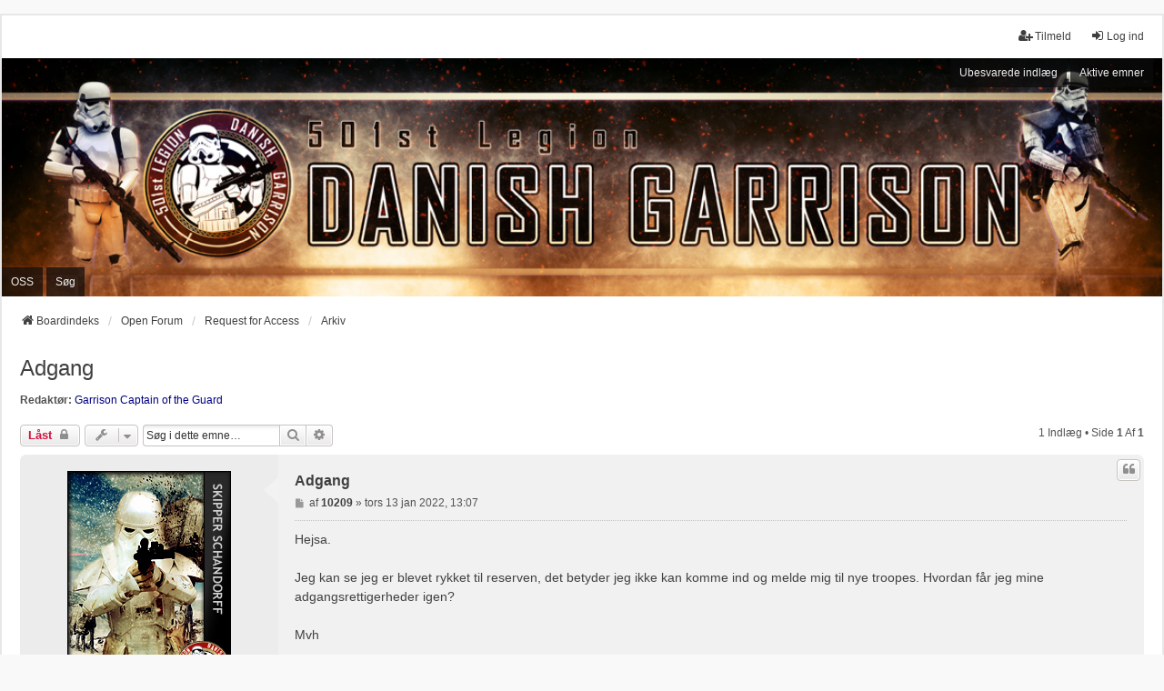

--- FILE ---
content_type: text/html; charset=UTF-8
request_url: https://www.danishgarrison.dk/forum/viewtopic.php?f=40&t=3344&sid=4e59733c9869c42c6349eb1243d1f83d
body_size: 5639
content:
<!DOCTYPE html>
<html dir="ltr" lang="da">
<head>
<meta charset="utf-8" />
<meta http-equiv="X-UA-Compatible" content="IE=edge">
<meta name="viewport" content="width=device-width, initial-scale=1" />

        <!-- App Indexing for Google Search -->
        <link href="android-app://com.quoord.tapatalkpro.activity/tapatalk/www.danishgarrison.dk/forum/?ttfid=1480068&location=topic&fid=40&tid=3344&page=1&perpage=10&channel=google-indexing" rel="alternate" />
        <link href="ios-app://307880732/tapatalk/www.danishgarrison.dk/forum/?ttfid=1480068&location=topic&fid=40&tid=3344&page=1&perpage=10&channel=google-indexing" rel="alternate" />
        
        <link href="./mobiquo/smartbanner/manifest.json" rel="manifest">
        
        <meta name="apple-itunes-app" content="app-id=307880732, affiliate-data=at=10lR7C, app-argument=tapatalk://www.danishgarrison.dk/forum/?ttfid=1480068&location=topic&fid=40&tid=3344&page=1&perpage=10" />
        
<title>Adgang - </title>

	<link rel="alternate" type="application/atom+xml" title="Feed - " href="/forum/app.php/feed?sid=d163fb6270c7f3a4a77f8eb36e84371b">			<link rel="alternate" type="application/atom+xml" title="Feed - Nye emner" href="/forum/app.php/feed/topics?sid=d163fb6270c7f3a4a77f8eb36e84371b">	<link rel="alternate" type="application/atom+xml" title="Feed - Aktive emner" href="/forum/app.php/feed/topics_active?sid=d163fb6270c7f3a4a77f8eb36e84371b">	<link rel="alternate" type="application/atom+xml" title="Feed - Forum - Arkiv" href="/forum/app.php/feed/forum/40?sid=d163fb6270c7f3a4a77f8eb36e84371b">	<link rel="alternate" type="application/atom+xml" title="Feed - Emne - Adgang" href="/forum/app.php/feed/topic/3344?sid=d163fb6270c7f3a4a77f8eb36e84371b">	
	<link rel="canonical" href="https://www.danishgarrison.dk/forum/viewtopic.php?t=3344">

<!--
	phpBB style name: we_universal
	Based on style:   prosilver (this is the default phpBB3 style)
	Original author:  Tom Beddard ( http://www.subBlue.com/ )
	Modified by:      nextgen ( http://xeronix.org/ )
	Modified by:      v12mike ( v12mike@ingenious.co.nz )
-->


<link href="./styles/prosilver/theme/stylesheet.css?assets_version=96" rel="stylesheet">
<link href="./assets/css/font-awesome.min.css?assets_version=96" rel="stylesheet">
<link href="./styles/we_universal/theme/common.css?assets_version=96" rel="stylesheet">
<link href="./styles/we_universal/theme/content.css?assets_version=96" rel="stylesheet">
<link href="./styles/we_universal/theme/cp.css?assets_version=96" rel="stylesheet">
<link href="./styles/we_universal/theme/forms.css?assets_version=96" rel="stylesheet">
<link href="./styles/we_universal/theme/colours.css?assets_version=96" rel="stylesheet">
<link href="./styles/we_universal/theme/responsive.css?assets_version=96" rel="stylesheet">
<link href="./styles/we_universal/theme/custom.css?assets_version=96" rel="stylesheet">




<!--[if lte IE 9]>
	<link href="./styles/prosilver/theme/tweaks.css?assets_version=96" rel="stylesheet">
<![endif]-->





<!--[if lt IE 9]>
	<script src="./styles/we_universal/template/html5shiv.min.js"></script>
<![endif]-->

</head>
<body id="phpbb" class="nojs notouch section-viewtopic ltr  logged-out">


<div id="wrap" class="wrap">
	<a id="top" class="top-anchor" accesskey="t"></a>

	<div class="inventea-headerbar">
		<nav class="inventea-wrapper inventea-userbar">
			<div class="dropdown-container hidden inventea-mobile-dropdown-menu">
	<a href="#" class="dropdown-trigger inventea-toggle"><i class="icon fa fa-bars"></i></a>
	<div class="dropdown hidden">
	<div class="pointer"><div class="pointer-inner"></div></div>
	<ul class="dropdown-contents" role="menubar">

		
		<li>
			<a href="./index.php?sid=d163fb6270c7f3a4a77f8eb36e84371b" role="menuitem">
				<i class="icon fa fa-fw fa-home" aria-hidden="true"></i>
				<span>Boardindeks</span>
			</a>
		</li>		
		
		<li data-skip-responsive="true">
			<a id="menu_faq" href="/forum/app.php/help/faq?sid=d163fb6270c7f3a4a77f8eb36e84371b" rel="help" title="Ofte stillede spørgsmål" role="menuitem">
				<i class="icon fa-question-circle fa-fw" aria-hidden="true"></i><span>OSS</span>
			</a>
		</li>
		
					<li>
				<a href="./search.php?sid=d163fb6270c7f3a4a77f8eb36e84371b" role="menuitem">
					<i class="icon fa-search fa-fw" aria-hidden="true"></i><span>Søg</span>
				</a>
			</li>

			
			
				

			<li>
				<a href="./search.php?search_id=unanswered&amp;sid=d163fb6270c7f3a4a77f8eb36e84371b" role="menuitem">
					<i class="icon fa-file-o fa-fw icon-gray" aria-hidden="true"></i><span>Ubesvarede indlæg</span>
				</a>
			</li>
			<li>
				<a href="./search.php?search_id=active_topics&amp;sid=d163fb6270c7f3a4a77f8eb36e84371b" role="menuitem">
					<i class="icon fa-file-o fa-fw icon-blue" aria-hidden="true"></i><span>Aktive emner</span>
				</a>
			</li>
			<li class="separator"></li>
		
		
										
				                    </ul>
    </div>
</div>


			<ul class="linklist bulletin inventea-user-menu" role="menubar">
																		<li class="small-icon rightside" data-skip-responsive="true"><a href="./ucp.php?mode=login&amp;redirect=viewtopic.php%3Ff%3D40%26t%3D3344&amp;sid=d163fb6270c7f3a4a77f8eb36e84371b" title="Log ind" accesskey="x" role="menuitem"><i class="icon fa-fw fa-sign-in" aria-hidden="true"></i>Log ind</a></li>
											<li class="small-icon rightside" data-skip-responsive="true"><a href="./ucp.php?mode=register&amp;sid=d163fb6270c7f3a4a77f8eb36e84371b" role="menuitem"><i class="icon fa-fw fa-user-plus" aria-hidden="true"></i>Tilmeld</a></li>
										
										
							</ul>
		</nav>
	</div>

		<div class="inventea-header inventea-wrapper">
			<header>
			
						<nav>
			<div class="inventea-posts-menu">
				<ul class="inventea-menu" role="menubar">
																														<li>
						<a href="./search.php?search_id=unanswered&amp;sid=d163fb6270c7f3a4a77f8eb36e84371b" role="menuitem">Ubesvarede indlæg</a>
					</li>
					<li>
						<a href="./search.php?search_id=active_topics&amp;sid=d163fb6270c7f3a4a77f8eb36e84371b" role="menuitem">Aktive emner</a>
					</li>
														</ul>
			</div>
			</nav>
			<div class="inventea-dashboard" role="banner">
				<a href="./index.php?sid=d163fb6270c7f3a4a77f8eb36e84371b" title="Boardindeks">
					<div class="inventea-sitename">
						<h1></h1>
						<span></span>
					</div>
				</a>
				<img class="inventea-dashboard-image" src="./styles/we_universal/theme/images/dashboard.jpg?assets_version=96" alt="forum header image">
			</div>

			<nav>
				<div class="inventea-forum-menu">
					<ul class="inventea-menu" role="menubar">
												<li id="button_faq">
							<a href="/forum/app.php/help/faq?sid=d163fb6270c7f3a4a77f8eb36e84371b" rel="help" title="Ofte stillede spørgsmål" role="menuitem">OSS</a>
						</li>
												<li>
							<a href="./search.php?sid=d163fb6270c7f3a4a77f8eb36e84371b" role="menuitem">Søg</a>
						</li>
																																			</ul>
				</div>
			</nav>
				</header>
	</div>

	<div class="inventea-wrapper inventea-content" role="main">
		
		<ul id="nav-breadcrumbs" class="linklist navlinks" role="menubar">
			
									
						<li class="breadcrumbs" itemscope itemtype="http://schema.org/BreadcrumbList">
												<span class="crumb"  itemtype="http://schema.org/ListItem" itemprop="itemListElement" itemscope><a href="./index.php?sid=d163fb6270c7f3a4a77f8eb36e84371b" itemtype="https://schema.org/Thing" itemprop="item" accesskey="h" data-navbar-reference="index"><i class="icon fa-home fa-fw"></i><span itemprop="name">Boardindeks</span></a><meta itemprop="position" content="1" /></span>					
																								<span class="crumb"  itemtype="http://schema.org/ListItem" itemprop="itemListElement" itemscope data-forum-id="4"><a href="./viewforum.php?f=4&amp;sid=d163fb6270c7f3a4a77f8eb36e84371b" itemtype="https://schema.org/Thing" itemprop="item"><span itemprop="name">Open Forum</span></a><meta itemprop="position" content="2" /></span>
																													<span class="crumb"  itemtype="http://schema.org/ListItem" itemprop="itemListElement" itemscope data-forum-id="39"><a href="./viewforum.php?f=39&amp;sid=d163fb6270c7f3a4a77f8eb36e84371b" itemtype="https://schema.org/Thing" itemprop="item"><span itemprop="name">Request for Access</span></a><meta itemprop="position" content="3" /></span>
																													<span class="crumb"  itemtype="http://schema.org/ListItem" itemprop="itemListElement" itemscope data-forum-id="142"><a href="./viewforum.php?f=142&amp;sid=d163fb6270c7f3a4a77f8eb36e84371b" itemtype="https://schema.org/Thing" itemprop="item"><span itemprop="name">Arkiv</span></a><meta itemprop="position" content="4" /></span>
																</li>
					</ul>

		
		
<h2 class="topic-title"><a href="./viewtopic.php?f=142&amp;t=3344&amp;sid=d163fb6270c7f3a4a77f8eb36e84371b">Adgang</a></h2>
<!-- NOTE: remove the style="display: none" when you want to have the forum description on the topic body -->
<div style="display: none !important;">Archive<br /></div>
<p>
	<strong>Redaktør:</strong> <a style="color:#000080;" href="./memberlist.php?mode=group&amp;g=62&amp;sid=d163fb6270c7f3a4a77f8eb36e84371b">Garrison Captain of the Guard</a>
</p>


<div class="action-bar bar-top">
	
			<a href="./posting.php?mode=reply&amp;f=142&amp;t=3344&amp;sid=d163fb6270c7f3a4a77f8eb36e84371b" class="button" title="Dette emne er låst, du kan ikke redigere eller skrive yderligere indlæg.">
							<span>Låst</span> <i class="icon fa-lock fa-fw" aria-hidden="true"></i>
					</a>
	
					<span class="responsive-hide">
					</span>
			<div class="dropdown-container dropdown-button-control topic-tools responsive-show">
			<span title="Emneværktøjer" class="button button-secondary dropdown-trigger dropdown-select">
				<i class="icon fa-wrench fa-fw" aria-hidden="true"></i>
				<span class="caret"><i class="icon fa-sort-down fa-fw" aria-hidden="true"></i></span>
			</span>
			<div class="dropdown">
				<div class="pointer">
					<div class="pointer-inner"></div>
				</div>
				<ul class="dropdown-contents">
																																			<li>
						<a href="./viewtopic.php?f=142&amp;t=3344&amp;sid=d163fb6270c7f3a4a77f8eb36e84371b&amp;view=print" title="Udskriv emne" accesskey="p">
							<i class="icon fa-print fa-fw" aria-hidden="true"></i><span>Udskriv emne</span>
						</a>
					</li>
														</ul>
			</div>
		</div>
		
			<div class="search-box" role="search">
			<form method="get" id="topic-search" action="./search.php?sid=d163fb6270c7f3a4a77f8eb36e84371b">
			<fieldset>
				<input class="inputbox search tiny"  type="search" name="keywords" id="search_keywords" size="20" placeholder="Søg i dette emne…" />
				<button class="button button-search" type="submit" title="Søg">
					<i class="icon fa-search fa-fw" aria-hidden="true"></i><span class="sr-only">Søg</span>
				</button>
				<a href="./search.php?sid=d163fb6270c7f3a4a77f8eb36e84371b" class="button button-search-end" title="Avanceret søgning">
					<i class="icon fa-cog fa-fw" aria-hidden="true"></i><span class="sr-only">Avanceret søgning</span>
				</a>
				<input type="hidden" name="t" value="3344" />
<input type="hidden" name="sf" value="msgonly" />
<input type="hidden" name="sid" value="d163fb6270c7f3a4a77f8eb36e84371b" />

			</fieldset>
			</form>
		</div>
	
			<div class="pagination">
			1 indlæg
							&bull; Side <strong>1</strong> af <strong>1</strong>
					</div>
		</div>




			<div id="p29497" class="post has-profile bg2">
		<div class="inner">

		<dl class="postprofile" id="profile29497">
			<dt class="has-profile-rank has-avatar">
				
				<div class="avatar-container">
																<a href="./memberlist.php?mode=viewprofile&amp;u=75&amp;sid=d163fb6270c7f3a4a77f8eb36e84371b" class="avatar"><img class="avatar" src="./download/file.php?avatar=75_1483887542.jpg" width="180" height="250" alt="Brugeravatar" /></a>														</div>
								<a href="./memberlist.php?mode=viewprofile&amp;u=75&amp;sid=d163fb6270c7f3a4a77f8eb36e84371b" class="username">10209</a>							</dt>

						<dd class="profile-rank">Danish Garrison Trooper<br /><img src="./images/ranks/trooper.png" alt="Danish Garrison Trooper" title="Danish Garrison Trooper" /></dd>			
		<dd class="profile-posts"><strong>Indlæg:</strong> <a href="./search.php?author_id=75&amp;sr=posts&amp;sid=d163fb6270c7f3a4a77f8eb36e84371b">48</a></dd>		<dd class="profile-joined"><strong>Tilmeldt:</strong> tirs 23 aug 2016, 17:54</dd>		
		
											<dd class="profile-custom-field profile-phpbb_location"><strong>Geografisk sted:</strong> Dianalund</dd>
							
						
		</dl>

		<div class="postbody">
						<div id="post_content29497">

						<h3 class="first"><a href="./viewtopic.php?p=29497&amp;sid=d163fb6270c7f3a4a77f8eb36e84371b#p29497">Adgang</a></h3>
													<ul class="post-buttons">
																																									<li>
							<a href="./posting.php?mode=quote&amp;f=142&amp;p=29497&amp;sid=d163fb6270c7f3a4a77f8eb36e84371b" title="Svar med citat" class="button button-icon-only">
								<i class="icon fa-quote-left fa-fw" aria-hidden="true"></i><span class="sr-only">Citer</span>
							</a>
						</li>
														</ul>
							
						<p class="author">
									<a class="unread" href="./viewtopic.php?p=29497&amp;sid=d163fb6270c7f3a4a77f8eb36e84371b#p29497" title="Indlæg">
						<i class="icon fa-file fa-fw icon-lightgray icon-md" aria-hidden="true"></i><span class="sr-only">Indlæg</span>
					</a>
								<span class="responsive-hide">af <strong><a href="./memberlist.php?mode=viewprofile&amp;u=75&amp;sid=d163fb6270c7f3a4a77f8eb36e84371b" class="username">10209</a></strong> &raquo; </span><time datetime="2022-01-13T12:07:32+00:00">tors 13 jan 2022, 13:07</time>
			</p>
			
			
			
			<div class="content">Hejsa. <br>
<br>
Jeg kan se jeg er blevet rykket til reserven, det betyder jeg ikke kan komme ind og melde mig til nye troopes. Hvordan får jeg mine adgangsrettigerheder igen? <br>
<br>
Mvh <br>
<br>
Skipper <br>
<br>
TK10209</div>

			
			
									
									<div id="sig29497" class="signature">The Force is strong with us..<br>
<br>
ANH - Stormtrooper</div>
						</div>

		</div>

				<div class="back2top">
						<a href="#top" class="top" title="Top">
				<i class="icon fa-chevron-circle-up fa-fw icon-gray" aria-hidden="true"></i>
				<span class="sr-only">Top</span>
			</a>
					</div>
		
		</div>
	</div>

	<hr class="divider" />
	

	<div class="action-bar bar-bottom">
	
			<a href="./posting.php?mode=reply&amp;f=142&amp;t=3344&amp;sid=d163fb6270c7f3a4a77f8eb36e84371b" class="button" title="Dette emne er låst, du kan ikke redigere eller skrive yderligere indlæg.">
							<span>Låst</span> <i class="icon fa-lock fa-fw" aria-hidden="true"></i>
					</a>
		
				<span class="responsive-hide">
					</span>
			<div class="dropdown-container dropdown-button-control topic-tools responsive-show">
			<span title="Emneværktøjer" class="button button-secondary dropdown-trigger dropdown-select">
				<i class="icon fa-wrench fa-fw" aria-hidden="true"></i>
				<span class="caret"><i class="icon fa-sort-down fa-fw" aria-hidden="true"></i></span>
			</span>
			<div class="dropdown">
				<div class="pointer">
					<div class="pointer-inner"></div>
				</div>
				<ul class="dropdown-contents">
																																			<li>
						<a href="./viewtopic.php?f=142&amp;t=3344&amp;sid=d163fb6270c7f3a4a77f8eb36e84371b&amp;view=print" title="Udskriv emne" accesskey="p">
							<i class="icon fa-print fa-fw" aria-hidden="true"></i><span>Udskriv emne</span>
						</a>
					</li>
														</ul>
			</div>
		</div>
	
	
	
	
			<div class="pagination">
			1 indlæg
							&bull; Side <strong>1</strong> af <strong>1</strong>
					</div>
	</div>


<div class="action-bar actions-jump">
		<p class="jumpbox-return">
		<a href="./viewforum.php?f=142&amp;sid=d163fb6270c7f3a4a77f8eb36e84371b" class="left-box arrow-left" accesskey="r">
			<i class="icon fa-angle-left fa-fw icon-black" aria-hidden="true"></i><span>Tilbage til "Arkiv"</span>
		</a>
	</p>
	
		<div class="jumpbox dropdown-container dropdown-container-right dropdown-up dropdown-left dropdown-button-control" id="jumpbox">
			<span title="Gå til" class="button button-secondary dropdown-trigger dropdown-select">
				<span>Gå til</span>
				<span class="caret"><i class="icon fa-sort-down fa-fw" aria-hidden="true"></i></span>
			</span>
		<div class="dropdown">
			<div class="pointer"><div class="pointer-inner"></div></div>
			<ul class="dropdown-contents">
																				<li><a href="./viewforum.php?f=13&amp;sid=d163fb6270c7f3a4a77f8eb36e84371b" class="jumpbox-cat-link"> <span> Forum Rules</span></a></li>
																<li><a href="./viewforum.php?f=14&amp;sid=d163fb6270c7f3a4a77f8eb36e84371b" class="jumpbox-sub-link"><span class="spacer"></span> <span>&#8627; &nbsp; Forum Rules</span></a></li>
																<li><a href="./viewforum.php?f=93&amp;sid=d163fb6270c7f3a4a77f8eb36e84371b" class="jumpbox-sub-link"><span class="spacer"></span> <span>&#8627; &nbsp; !!! TIL ALLE NYE BRUGERE !!!</span></a></li>
																<li><a href="./viewforum.php?f=4&amp;sid=d163fb6270c7f3a4a77f8eb36e84371b" class="jumpbox-cat-link"> <span> Open Forum</span></a></li>
																<li><a href="./viewforum.php?f=10&amp;sid=d163fb6270c7f3a4a77f8eb36e84371b" class="jumpbox-sub-link"><span class="spacer"></span> <span>&#8627; &nbsp; Costume Genre</span></a></li>
																<li><a href="./viewforum.php?f=156&amp;sid=d163fb6270c7f3a4a77f8eb36e84371b" class="jumpbox-sub-link"><span class="spacer"></span><span class="spacer"></span> <span>&#8627; &nbsp; Mentor Program</span></a></li>
																<li><a href="./viewforum.php?f=22&amp;sid=d163fb6270c7f3a4a77f8eb36e84371b" class="jumpbox-sub-link"><span class="spacer"></span><span class="spacer"></span> <span>&#8627; &nbsp; Prequel Trilogy</span></a></li>
																<li><a href="./viewforum.php?f=55&amp;sid=d163fb6270c7f3a4a77f8eb36e84371b" class="jumpbox-sub-link"><span class="spacer"></span><span class="spacer"></span><span class="spacer"></span> <span>&#8627; &nbsp; EpI The Phantom Menace</span></a></li>
																<li><a href="./viewforum.php?f=56&amp;sid=d163fb6270c7f3a4a77f8eb36e84371b" class="jumpbox-sub-link"><span class="spacer"></span><span class="spacer"></span><span class="spacer"></span> <span>&#8627; &nbsp; EpII The Clone Wars</span></a></li>
																<li><a href="./viewforum.php?f=57&amp;sid=d163fb6270c7f3a4a77f8eb36e84371b" class="jumpbox-sub-link"><span class="spacer"></span><span class="spacer"></span><span class="spacer"></span> <span>&#8627; &nbsp; EpIII The Revenge of The Sith</span></a></li>
																<li><a href="./viewforum.php?f=23&amp;sid=d163fb6270c7f3a4a77f8eb36e84371b" class="jumpbox-sub-link"><span class="spacer"></span><span class="spacer"></span> <span>&#8627; &nbsp; Original Trilogy</span></a></li>
																<li><a href="./viewforum.php?f=58&amp;sid=d163fb6270c7f3a4a77f8eb36e84371b" class="jumpbox-sub-link"><span class="spacer"></span><span class="spacer"></span><span class="spacer"></span> <span>&#8627; &nbsp; EpIV A New Hope</span></a></li>
																<li><a href="./viewforum.php?f=59&amp;sid=d163fb6270c7f3a4a77f8eb36e84371b" class="jumpbox-sub-link"><span class="spacer"></span><span class="spacer"></span><span class="spacer"></span> <span>&#8627; &nbsp; EpV The Empire Strikes Back</span></a></li>
																<li><a href="./viewforum.php?f=60&amp;sid=d163fb6270c7f3a4a77f8eb36e84371b" class="jumpbox-sub-link"><span class="spacer"></span><span class="spacer"></span><span class="spacer"></span> <span>&#8627; &nbsp; EpVI The Return of The Jedi</span></a></li>
																<li><a href="./viewforum.php?f=24&amp;sid=d163fb6270c7f3a4a77f8eb36e84371b" class="jumpbox-sub-link"><span class="spacer"></span><span class="spacer"></span> <span>&#8627; &nbsp; Sequel Trilogy</span></a></li>
																<li><a href="./viewforum.php?f=61&amp;sid=d163fb6270c7f3a4a77f8eb36e84371b" class="jumpbox-sub-link"><span class="spacer"></span><span class="spacer"></span><span class="spacer"></span> <span>&#8627; &nbsp; EpVII - The Force Awakens</span></a></li>
																<li><a href="./viewforum.php?f=62&amp;sid=d163fb6270c7f3a4a77f8eb36e84371b" class="jumpbox-sub-link"><span class="spacer"></span><span class="spacer"></span><span class="spacer"></span> <span>&#8627; &nbsp; EpVIII - The Last Jedi</span></a></li>
																<li><a href="./viewforum.php?f=63&amp;sid=d163fb6270c7f3a4a77f8eb36e84371b" class="jumpbox-sub-link"><span class="spacer"></span><span class="spacer"></span><span class="spacer"></span> <span>&#8627; &nbsp; EpIX - The Rise of Skywalker</span></a></li>
																<li><a href="./viewforum.php?f=54&amp;sid=d163fb6270c7f3a4a77f8eb36e84371b" class="jumpbox-sub-link"><span class="spacer"></span><span class="spacer"></span> <span>&#8627; &nbsp; Anthology Trilogy</span></a></li>
																<li><a href="./viewforum.php?f=64&amp;sid=d163fb6270c7f3a4a77f8eb36e84371b" class="jumpbox-sub-link"><span class="spacer"></span><span class="spacer"></span><span class="spacer"></span> <span>&#8627; &nbsp; Rogue One: A Star Wars Story</span></a></li>
																<li><a href="./viewforum.php?f=65&amp;sid=d163fb6270c7f3a4a77f8eb36e84371b" class="jumpbox-sub-link"><span class="spacer"></span><span class="spacer"></span><span class="spacer"></span> <span>&#8627; &nbsp; Solo : A Star Wars Story</span></a></li>
																<li><a href="./viewforum.php?f=66&amp;sid=d163fb6270c7f3a4a77f8eb36e84371b" class="jumpbox-sub-link"><span class="spacer"></span><span class="spacer"></span><span class="spacer"></span> <span>&#8627; &nbsp; (TBA) 2020</span></a></li>
																<li><a href="./viewforum.php?f=25&amp;sid=d163fb6270c7f3a4a77f8eb36e84371b" class="jumpbox-sub-link"><span class="spacer"></span><span class="spacer"></span> <span>&#8627; &nbsp; Extended Universe Costumes</span></a></li>
																<li><a href="./viewforum.php?f=26&amp;sid=d163fb6270c7f3a4a77f8eb36e84371b" class="jumpbox-sub-link"><span class="spacer"></span><span class="spacer"></span> <span>&#8627; &nbsp; Hints and Tips</span></a></li>
																<li><a href="./viewforum.php?f=21&amp;sid=d163fb6270c7f3a4a77f8eb36e84371b" class="jumpbox-sub-link"><span class="spacer"></span> <span>&#8627; &nbsp; Open Forum</span></a></li>
																<li><a href="./viewforum.php?f=38&amp;sid=d163fb6270c7f3a4a77f8eb36e84371b" class="jumpbox-sub-link"><span class="spacer"></span> <span>&#8627; &nbsp; News</span></a></li>
																<li><a href="./viewforum.php?f=91&amp;sid=d163fb6270c7f3a4a77f8eb36e84371b" class="jumpbox-sub-link"><span class="spacer"></span><span class="spacer"></span> <span>&#8627; &nbsp; Nyhedsbrev - News Letter</span></a></li>
																<li><a href="./viewforum.php?f=39&amp;sid=d163fb6270c7f3a4a77f8eb36e84371b" class="jumpbox-sub-link"><span class="spacer"></span> <span>&#8627; &nbsp; Request for Access</span></a></li>
																<li><a href="./viewforum.php?f=40&amp;sid=d163fb6270c7f3a4a77f8eb36e84371b" class="jumpbox-sub-link"><span class="spacer"></span><span class="spacer"></span> <span>&#8627; &nbsp; Danish Garrison Request</span></a></li>
																<li><a href="./viewforum.php?f=41&amp;sid=d163fb6270c7f3a4a77f8eb36e84371b" class="jumpbox-sub-link"><span class="spacer"></span><span class="spacer"></span> <span>&#8627; &nbsp; 501st Legion Request</span></a></li>
																<li><a href="./viewforum.php?f=42&amp;sid=d163fb6270c7f3a4a77f8eb36e84371b" class="jumpbox-sub-link"><span class="spacer"></span><span class="spacer"></span> <span>&#8627; &nbsp; Rebel Legion Request</span></a></li>
																<li><a href="./viewforum.php?f=44&amp;sid=d163fb6270c7f3a4a77f8eb36e84371b" class="jumpbox-sub-link"><span class="spacer"></span><span class="spacer"></span> <span>&#8627; &nbsp; Danish Garrison Supporters Request</span></a></li>
																<li><a href="./viewforum.php?f=142&amp;sid=d163fb6270c7f3a4a77f8eb36e84371b" class="jumpbox-sub-link"><span class="spacer"></span><span class="spacer"></span> <span>&#8627; &nbsp; Arkiv</span></a></li>
																<li><a href="./viewforum.php?f=157&amp;sid=d163fb6270c7f3a4a77f8eb36e84371b" class="jumpbox-sub-link"><span class="spacer"></span> <span>&#8627; &nbsp; Younglings Program</span></a></li>
																<li><a href="./viewforum.php?f=225&amp;sid=d163fb6270c7f3a4a77f8eb36e84371b" class="jumpbox-sub-link"><span class="spacer"></span> <span>&#8627; &nbsp; Media</span></a></li>
											</ul>
		</div>
	</div>

	</div>


				
			</div>

	<div class="inventea-footer-wrapper">
		<div id="page-footer" class="inventea-footer" role="contentinfo">
			<nav>
	<ul id="nav-footer" class="nav-footer linklist" role="menubar">
		<li class="breadcrumbs">
									<span class="crumb"><a href="./index.php?sid=d163fb6270c7f3a4a77f8eb36e84371b" data-navbar-reference="index"><span>Boardindeks</span></a></span>					</li>

				
				
					<li class="small-icon">
				<a href="./ucp.php?mode=delete_cookies&amp;sid=d163fb6270c7f3a4a77f8eb36e84371b" data-ajax="true" data-refresh="true" role="menuitem">Slet cookies</a>
			</li>
		
				<li>Alle tider er <span title="Europa/København">UTC+01:00</span></li>
			</ul>
</nav>

			<footer class="inventea-credits">
								<p class="footer-row">
					<span class="footer-copyright">Udviklet af <a href="https://www.phpbb.com/">phpBB</a>&reg; Forum Software &copy; phpBB Limited</span>
				</p>
								<p class="footer-row">
					<span class="footer-copyright"><a href="http://phpbb3.dk/">Dansk oversættelse &amp; hjælp</a></span>
				</p>
								<p class="footer-row">
					<span class="footer-copyright">Style <a href="https://phpbb.com/customise/db/style/we_universal">we_universal</a>  created by INVENTEA & v12mike</span>
				</p>
								<p class="footer-row" role="menu">
					<a class="footer-link" href="./ucp.php?mode=privacy&amp;sid=d163fb6270c7f3a4a77f8eb36e84371b" title="Privatliv" role="menuitem">
						<span class="footer-link-text">Privatliv</span>
					</a>
					|
					<a class="footer-link" href="./ucp.php?mode=terms&amp;sid=d163fb6270c7f3a4a77f8eb36e84371b" title="Vilkår" role="menuitem">
						<span class="footer-link-text">Vilkår</span>
					</a>
				</p>
											</footer>
		</div>
	</div>

	<div id="darkenwrapper" class="darkenwrapper" data-ajax-error-title="AJAX-fejl" data-ajax-error-text="Der opstod en fejl under udførsel af din forespørgsel." data-ajax-error-text-abort="Bruger afbrød forespørgsel." data-ajax-error-text-timeout="Din anmodning udløb, prøv venligst igen." data-ajax-error-text-parsererror="Noget fejlede under forespørgslen og serveren returnerede et ugyldigt svar.">
		<div id="darken" class="darken">&nbsp;</div>
	</div>

	<div id="phpbb_alert" class="phpbb_alert" data-l-err="Fejl" data-l-timeout-processing-req="Forespørgsel udløb.">
		<a href="#" class="alert_close">
			<i class="icon fa-times-circle fa-fw" aria-hidden="true"></i>
		</a>
	<h3 class="alert_title">&nbsp;</h3><p class="alert_text"></p>
	</div>
	<div id="phpbb_confirm" class="phpbb_alert">
		<a href="#" class="alert_close">
			<i class="icon fa-times-circle fa-fw" aria-hidden="true"></i>
		</a>
		<div class="alert_text"></div>
	</div>

<div>
	<a id="bottom" class="anchor" accesskey="z"></a>
	<img src="/forum/app.php/cron/cron.task.core.tidy_sessions?sid=d163fb6270c7f3a4a77f8eb36e84371b" width="1" height="1" alt="cron" /></div>
</div>

<script src="./assets/javascript/jquery-3.4.1.min.js?assets_version=96"></script>
<script src="./assets/javascript/core.js?assets_version=96"></script>



<script src="./styles/prosilver/template/forum_fn.js?assets_version=96"></script>
<script src="./styles/prosilver/template/ajax.js?assets_version=96"></script>



</body>
</html>
